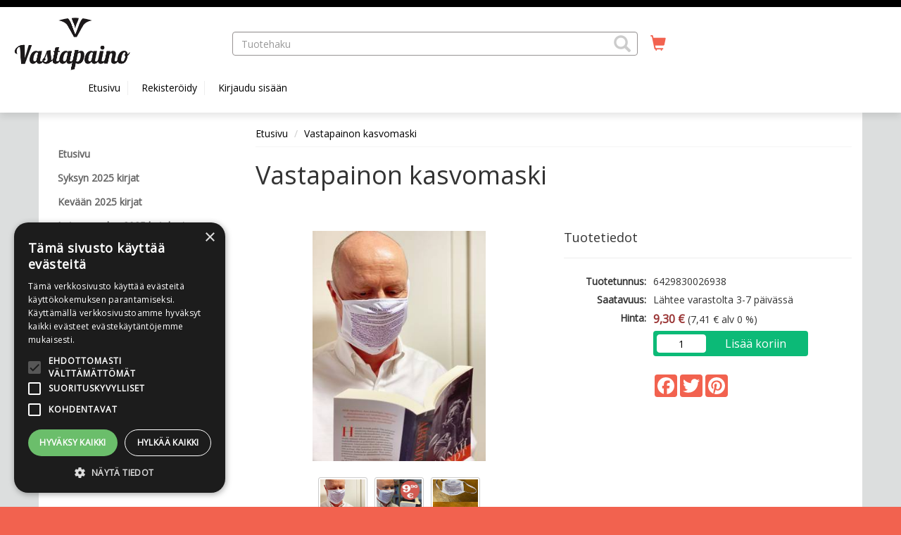

--- FILE ---
content_type: text/html; charset=UTF-8
request_url: https://vastapaino.fi/sivu/tuote/vastapainon-kasvomaski/2761597
body_size: 100597
content:
<!DOCTYPE html>
<html lang="fi">
  	<head>
    	<meta charset="utf-8">
    	<meta http-equiv="X-UA-Compatible" content="IE=edge">
    	<meta name="viewport" content="width=device-width, initial-scale=1">
    	<meta name="description" content="Tietokirjallisuuden ystäville Vastapainon oma kasvomaski, jota somistaa teksti Hannah Arendtin klassikkokirjasta Vita activa - Ihmisenä olemisen ehdot.

Vastapainon kasvomaskin materiaali on polyesteri-puuvillaa, ja kasvomaski koostuu kahdesta kerroksesta. Kasvomaski täyttää REACH-standardin, ja se on testattu sekä ennen käyttöä että kymmenen pesukerran (60 astetta) jälkeen EN13274-7 (aerosolien suodattavuus) ja ISO9237 (ilman läpäisevyys) -standardien mukaan.">
<meta property="og:description" content="Tietokirjallisuuden ystäville Vastapainon oma kasvomaski, jota somistaa teksti Hannah Arendtin klassikkokirjasta Vita activa - Ihmisenä olemisen ehdot.

Vastapainon kasvomaskin materiaali on polyesteri-puuvillaa, ja kasvomaski koostuu kahdesta kerroksesta. Kasvomaski täyttää REACH-standardin, ja se on testattu sekä ennen käyttöä että kymmenen pesukerran (60 astetta) jälkeen EN13274-7 (aerosolien suodattavuus) ja ISO9237 (ilman läpäisevyys) -standardien mukaan.">
<meta property="twitter:description" content="Tietokirjallisuuden ystäville Vastapainon oma kasvomaski, jota somistaa teksti Hannah Arendtin klassikkokirjasta Vita activa - Ihmisenä olemisen ehdot.

Vastapainon kasvomaskin materiaali on polyesteri-puuvillaa, ja kasvomaski koostuu kahdesta kerroksesta. Kasvomaski täyttää REACH-standardin, ja se on testattu sekä ennen käyttöä että kymmenen pesukerran (60 astetta) jälkeen EN13274-7 (aerosolien suodattavuus) ja ISO9237 (ilman läpäisevyys) -standardien mukaan.">
<meta property="og:type" content="product">
<meta property="og:url" content="https://vastapaino.fi/sivu/tuote/vastapainon-kasvomaski/2761597">
<meta property="og:title" content="Vastapainon kasvomaski">
<meta property="twitter:card" content="summary">
<meta property="twitter:title" content="Vastapainon kasvomaski">
<meta property="og:image" content="https://vastapaino.fi/onix/media/2725099.jpg?size=max800&amp;cl=888024&amp;ch=26f79c89d4f4b2c8f3b0ac7c07e5755a">
<meta property="twitter:image" content="https://vastapaino.fi/onix/media/2725099.jpg?size=max800&amp;cl=888024&amp;ch=26f79c89d4f4b2c8f3b0ac7c07e5755a">
<meta property="og:url" content="/sivu/tuote/vastapainon-kasvomaski/2761597">
<meta property="product:brand" content="Vastapaino">
<meta property="product:availability" content="in stock">
<meta property="product:condition" content="new">
<meta property="product:price:amount" content="9.3">
<meta property="product:price:currency" content="EUR">
<meta property="product:retailer_item_id" content="6429830026938">
<link rel="canonical" href="https://vastapaino.fi/sivu/tuote/vastapainon-kasvomaski/2761597"/>
    	<title>Vastapainon kasvomaski | Vastapaino</title>
    	<link rel="preload" href="/lib/bootstrap/fonts/glyphicons-halflings-regular.woff2" type="font/woff2" as="font" crossorigin="anonymous">
    	<link rel="preload" href="/lib/slick/fonts/slick.woff" type="font/woff" as="font" crossorigin="anonymous">
    	<link rel="stylesheet" href="/lib/bootstrap/css/bootstrap.min.css?v=1733992860">
<link rel="stylesheet" href="https://cdnjs.cloudflare.com/ajax/libs/ekko-lightbox/5.1.1/ekko-lightbox.css?v=20251121183">
<link rel="stylesheet" href="/FI/css/widget-product-shop.css?v=20251121183">
<link rel="stylesheet" href="https://fonts.googleapis.com/css?family=Open+Sans&v=20251121183">
<link rel="stylesheet" href="/lib/cssmenu/styles.css?v=1733992860">
<link rel="stylesheet" href="/lib/multiselect/bootstrap-multiselect.css?v=1733992860">
<link rel="stylesheet" href="/lib/datepicker/css/datepicker3.css?v=1733992860">
<link rel="stylesheet" href="/lib/tokeninput/css/token-input.css?v=1733992860">
<link rel="stylesheet" href="/lib/typeahead/typeahead.css?v=1733992860">
<link rel="stylesheet" href="/FI/css/style.css?v=20251121183">
<link rel="stylesheet" href="/FI/css/custom.css?v=20251121183">
<script src="https://ajax.googleapis.com/ajax/libs/jquery/2.2.4/jquery.min.js?v=20251121183"></script>
<script src="https://www.google.com/jsapi?v=20251121183"></script>
<script src="/FI/js/javascript.js?v=20251121183"></script>
<script src="https://cdnjs.cloudflare.com/ajax/libs/ekko-lightbox/5.1.1/ekko-lightbox.js?v=20251121183"></script>
<script src="/FI/js/widget-product-shop.js?v=20251121183"></script>
<script src="/lib/typeahead/typeahead.bundle.js?v=1733992860"></script>
<script src="/lib/typeahead/handlebars.js?v=1733992860"></script>
<script src="/lib/multiselect/bootstrap-multiselect.js?v=1733992860"></script>
<script src="/lib/datepicker/js/bootstrap-datepicker.js?v=1733992860"></script>
<script src="/lib/datepicker/js/locales/bootstrap-datepicker.fi.js?v=1733992860"></script>
<script src="/lib/tokeninput/js/jquery.tokeninput.js?v=1733992860"></script>
<script src="/lib/bootstrap/js/bootstrap.min.js?v=1733992860"></script>
<script src="/lib/cssmenu/script.js?v=1733992860"></script>
<script src="/lib/unveil/jquery.unveil.js?v=1733992860"></script>
        <!-- HTML5 shim and Respond.js for IE8 support of HTML5 elements and media queries -->
        <!-- WARNING: Respond.js doesn't work if you view the page via file:// -->
        <!--[if lt IE 9]>
          <script src="/lib/html5shiv/html5shiv.min.js"></script>
          <script src="/lib/respond/respond.min.js"></script>
        <![endif]-->

        
                    <!-- Global Site Tag (gtag.js) - Google Analytics -->
            <script async src="https://www.googletagmanager.com/gtag/js?id=UA-176137312-1"></script>
            <script>
            window.dataLayer = window.dataLayer || [];
            function gtag(){dataLayer.push(arguments)};
            gtag('js', new Date());            
            gtag('config', 'UA-176137312-1');
            </script>
            
            
                    <!-- Facebook Pixel Code -->
            <script>
                !function(f,b,e,v,n,t,s)
                {if(f.fbq)return;n=f.fbq=function(){n.callMethod?n.callMethod.apply(n,arguments):n.queue.push(arguments)};
                if(!f._fbq)f._fbq=n;n.push=n;n.loaded=!0;n.version='2.0';
                n.queue=[];t=b.createElement(e);t.async=!0;
                t.src=v;s=b.getElementsByTagName(e)[0];
                s.parentNode.insertBefore(t,s)}(window,document,'script','https://connect.facebook.net/en_US/fbevents.js');
                fbq('init', '2635907786723108'); 
                fbq('track', 'PageView');
            </script>
            <noscript>
              	<img height="1" width="1" src="https://www.facebook.com/tr?id=2635907786723108&ev=PageView&noscript=1">
            </noscript>
            <!-- End Facebook Pixel Code -->    
                
    
            
    	    		<script type="text/javascript" charset="UTF-8" src="//cdn.cookie-script.com/s/db341b86d2e33861cdf120174b53931c.js"></script>    	  	</head>
  
	<body>
        	<a href="#main-content" class="skip-link skip-link-main-content">Hyppää pääsisältöön</a>
    	<header class="top-navi-bar" id="top-navi-bar">
			        	<div class="top-navi-bar-border">
            				</div>
    
      		<table class="hidden-xs" style="width: 100%; margin: 10px;">
      			<tr>
				  	      					<td style="width: 25%; padding-right: 15px;">
					      					<div class="header-logo">
                          		                          		          
                          		<a href="/"><img 
                          			alt="Vastapaino" src="/media/i/2362/original?modified=2019-10-22+07%3A14%3A07" border="0"></a>
                  			  						</div>
      				</td>
					  								<td style="width: 45%; text-align: center;" role="presentation">
												<search>
      					<form aria-labelledby="product-search-label" 
      					action="/sivu/tuotehaku/" 
      					method="GET" class="header-product-search" style="height: 34px;">
                            <input type="hidden" name="action" value="search">
							<span id="product-search-label" class="hidden">Tuotehaku</span>
                            <span style="width: 100%; display: inline-block; text-align: left; position: relative;">
                            	<input class="form-control typeahead-header" style="border-radius: 4px;" 
                            	placeholder="Tuotehaku" 
                            	name="search" type="text" value="" aria-labelledby="product-search-label">
								<span class="glyphicon glyphicon-search" tabindex="0" aria-label="Hae tuotteita" role="button"
                            	style="z-index: 999; position: absolute; top: 5px; right: 10px; font-size: 24px; color: #ccc; cursor: pointer;" 
                            	onClick="document.getElementsByClassName('header-product-search')[0].submit();"></span>
                            </span>
                            <input type="submit" style="display: none;" aria-labelledby="product-search-label">
                        </form>
						</search>
      				</td>
											<td style="width: 5%; padding: 5px 10px;">
					      					<a href="/ostoskori/" aria-label="Ostoskorissa tuotteita 0 kappaletta" title="Ostoskori"
      					style="font-size: 22px; height: 33px; padding: 2px 8px; border: 0px; border-radius: 4px; 
      					color: #f2624f;">
      						<span class="glyphicon glyphicon-shopping-cart shopping-cart-header-icon" 
      						id="shopping-cart-header-icon" data-url="/ostoskori/?action=get-count" 
      						style="position: relative; display: inline-block;"></span><span class="hidden">Ostoskori</span>
                        </a>
                    </td>
					      					<td style="width: 25%; padding-right: 10px;">
					      					<div class="pull-right">
                                                                                        
                                          					          				</div>
         			</td>
     			</tr>
      
          		<tr class="header-scroll-hide">
          			<td colspan="4">
          				<div class="container">
          					<button type="button" class="mobile-menu btn-accessible hidden-xs hidden-md hidden-lg" 
          					style="margin-right: 20px; font-size: 20px; height: 33px; padding: 2px 8px; border: 0px; border-radius: 4px;"
          					><span class="glyphicon glyphicon-align-justify"
          					></span><span class="hidden">Valikko</span></button>        
          					<ul>
          					      
            					                                                						<li class="header-link" ><a href="/">Etusivu</a></li>
            					                				                                
                                									
                                	<li class="header-link" ><a href="/rekisteroidy/"
                                	>Rekisteröidy</a></li>
                                	<li class="header-link"><a href="/kirjaudu/"
                                	>Kirjaudu sisään</a></li>
								
                                                  		                  	</div>
				</td>
			</tr>
      	</table>
		</header>
    
    <div class="visible-xs" style="width: 100%; background-color: #FFF; margin: 0px 0px 0px 0px; padding: 5px 5px 15px 5px; border-bottom: 0px solid #ccc;">    
		                  	          
          	    	
    	<header class="header-logo">
		<a href="/"><img alt="Vastapaino" 
                src="/media/i/2362/original?modified=2019-10-22+07%3A14%3A07" border="0"></a>
          			</header>
    </div>
        
    <div class="visible-xs" style="width: 100%; background-color: #FFF; margin: 0px; padding: 0px; border-bottom: 0px solid #ccc;">
      	<table style="width: 100%">
      		<tr>
      			<td style="width: 25%; text-align: center;">
      				<button class="mobile-menu glyphicon glyphicon-align-justify mobile-icons-accessible" aria-label="Valikko"></button>
      			</td>
      			<td style="width: 25%; text-align: center;">
      				<search><button class="glyphicon glyphicon-search mobile-icons-accessible" id="header-product-search-icon" aria-label="Tuotehaku"></button></search>
      			</td>
      			<td style="width: 25%; text-align: center;">
      				<a href="/ostoskori/" aria-label="Ostoskorissa tuotteita 0 kappaletta">
						<button class="glyphicon glyphicon-shopping-cart mobile-icons-accessible" aria-label="Siirry ostoskoriin"
						data-url="/ostoskori/?action=get-count" style="position: relative; display: inline-block;">
						                    	</button>
					</a>
                </td>
      			<td style="width: 25%; text-align: center;">      
                    <div style="position: relative; display: inline-block;">
                    	                            <button class="glyphicon glyphicon-user btn-user-menu mobile-icons-accessible" aria-expanded="false" aria-label="Omat tiedot"></button>      
                            <div class="user-menu" tabindex="-1" role="menu">
                                                                	<a class="header-link" href="/rekisteroidy/">Rekisteröidy</a>
                                	<a class="header-link" href="/kirjaudu/">Kirjaudu sisään</a>
                                                            </div>
                    		
                	</div>
  				</td>
  			</tr>
		</table>
	</div>

    <div id="header-product-search-mobile" style="padding: 5px; background-color: #FFF; display: none;">
      	<form aria-labelledby="product-search-label"
      		action="/sivu/tuotehaku/" method="GET" class="header-product-search" style="height: 34px;">
        	<input type="hidden" name="action" value="search" aria-labelledby="product-search-label">
        	<span style="width: 100%; display: inline-block; text-align: left; position: relative;">
        		<span class="glyphicon glyphicon-search" 
        		style="z-index: 999; position: absolute; top: 7px; right: 10px; font-size: 18px; color: #ccc; cursor: pointer;" 
        		onClick="document.getElementsByClassName('header-product-search')[0].submit();"></span>
        		<input class="form-control typeahead-header" id="accessible-product-search"
        		style="border-radius: 4px;" placeholder="Tuotehaku" name="search" type="text" value="" 
        		aria-labelledby="product-search-label">
        	</span>
        	<input type="submit" style="display: none;" aria-labelledby="product-search-label">
      	</form>
	</div>
  	<div style="background-color: #dcdede;">
  		<div style="height: 145px;" class="hidden-xs"></div>
        <div style="
        ">
  			<div style="min-height: 12px;" id="header-wide-banner-div"></div> 
        	<a title="Pysäytä" class="glyphicon glyphicon-pause carousel-play-button" style="display:none;" id="carousel-play-banner"></a>
  			<div style="width: 100%; margin: 0px 0px 0px 0px; padding: 0px;">
    
  
            <div class="container container-main">
                <div class="row">
                    <div class="col-md-3"><nav id="mobile-menu-slider">
	<div class="pull-right hidden-md hidden-lg">
  		<span id="mobile-menu-close" class="glyphicon glyphicon-remove" style="padding: 6px; font-size: 18px; color: #999; cursor: pointer;"></span>
	</div>
  	<div class="cssmenu" style="margin-top: 30px;">
      	<ul>
                      	
           	                             	              	<li>
               		<a  
               		                    	href="/sivu/etusivu/"
                   	><span>Etusivu</span></a>
            	</li>
                                                                 	              	<li>
               		<a  
               		                    	href="/sivu/syksy-2025-kirjat/"
                   	><span>Syksyn 2025 kirjat</span></a>
            	</li>
                                                 	              	<li>
               		<a  
               		                    	href="/sivu/kevat-2025-kirjat/"
                   	><span>Kevään 2025 kirjat</span></a>
            	</li>
                                                 	              	<li>
               		<a  
               		                                             
                    	href="https://vastapaino.fi/media/f/9078"                           
                                                	target="_blank"
                    	                	><span>Lataa vuoden 2025 katalogi</span></a>
            	</li>
                                                                                                 	               		<li class="has-sub ">
                   		<a                    		                     		href="/sivu/kirjat/" 
                 		><span>Kirjat aiheittain</span></a>
                  	<ul>
                    	                        	                         	<li>
                             	<a  
                             	                               		href="/sivu/kirjat-suosituimmat-tietokirjat/"
                           		><span>Suosituimmat tietokirjat</span></a>
                      		</li>
                    	                        	                         	<li>
                             	<a  
                             	                               		href="/sivu/filosofia/"
                           		><span>Filosofia</span></a>
                      		</li>
                    	                        	                         	<li>
                             	<a  
                             	                               		href="/sivu/historia/"
                           		><span>Historia</span></a>
                      		</li>
                    	                        	                         	<li>
                             	<a  
                             	                               		href="/sivu/kasvatus/"
                           		><span>Kasvatus</span></a>
                      		</li>
                    	                        	                         	<li>
                             	<a  
                             	                               		href="/sivu/klassikko/"
                           		><span>Klassikot</span></a>
                      		</li>
                    	                        	                         	<li>
                             	<a  
                             	                               		href="/sivu/kulttuurintutkimus/"
                           		><span>Kulttuurintutkimus</span></a>
                      		</li>
                    	                        	                         	<li>
                             	<a  
                             	                               		href="/sivu/media/"
                           		><span>Media &amp; journalismi</span></a>
                      		</li>
                    	                        	                         	<li>
                             	<a  
                             	                               		href="/sivu/politiikka/"
                           		><span>Politiikka</span></a>
                      		</li>
                    	                        	                         	<li>
                             	<a  
                             	                               		href="/sivu/sosiaalipolitiikka/"
                           		><span>Sosiaalipolitiikka</span></a>
                      		</li>
                    	                        	                         	<li>
                             	<a  
                             	                               		href="/sivu/sosiaalipsykologia/"
                           		><span>Sosiaalipsykologia</span></a>
                      		</li>
                    	                        	                         	<li>
                             	<a  
                             	                               		href="/sivu/sosiaalityo/"
                           		><span>Sosiaalityö</span></a>
                      		</li>
                    	                        	                         	<li>
                             	<a  
                             	                               		href="/sivu/sosiologia/"
                           		><span>Sosiologia</span></a>
                      		</li>
                    	                        	                         	<li>
                             	<a  
                             	                               		href="/sivu/sukupuolentutkimus/"
                           		><span>Sukupuolentutkimus</span></a>
                      		</li>
                    	                        	                         	<li>
                             	<a  
                             	                               		href="/sivu/talous/"
                           		><span>Talous</span></a>
                      		</li>
                    	                        	                         	<li>
                             	<a  
                             	                               		href="/sivu/tutkimusmenetelmat/"
                           		><span>Tutkimusmenetelmät</span></a>
                      		</li>
                    	                        	                         	<li>
                             	<a  
                             	                               		href="/sivu/uskonto/"
                           		><span>Uskonto</span></a>
                      		</li>
                    	                        	                         	<li>
                             	<a  
                             	                               		href="/sivu/yhteiskunta/"
                           		><span>Yhteiskunta</span></a>
                      		</li>
                    	                        	                         	<li>
                             	<a  
                             	                               		href="/sivu/ymparisto/"
                           		><span>Ympäristö</span></a>
                      		</li>
                    	                        	                         	<li>
                             	<a  
                             	                               		href="/sivu/tietokirjat/"
                           		><span>Tietokirjat</span></a>
                      		</li>
                    	          			</ul>
           		</li>           
     		                                     	              	<li>
               		<a  
               		                    	href="/sivu/pokkarit/"
                   	><span>Pokkarit</span></a>
            	</li>
                                                 	              	<li>
               		<a  
               		                    	href="/sivu/e-kirjat/"
                   	><span>E-kirjat</span></a>
            	</li>
                                                 	              	<li>
               		<a  
               		                    	href="/sivu/aanikirjat/"
                   	><span>Äänikirjat</span></a>
            	</li>
                                                                 	              	<li>
               		<a  
               		                    	href="/sivu/oheistuotteet/"
                   	><span>Oheistuotteet</span></a>
            	</li>
                                                 	              	<li>
               		<a  
               		                    	href="/sivu/lahjakortti/"
                   	><span>Lahjakortti</span></a>
            	</li>
                                                                                                                                                                 	              	<li>
               		<a  
               		                    	href="/sivu/vertaisarviointi/"
                   	><span>Tiedekirjat ja vertaisarviointi</span></a>
            	</li>
                                                 	              	<li>
               		<a  
               		                    	href="/sivu/avoimettiedekirjat/"
                   	><span>Avoimet tiedekirjat</span></a>
            	</li>
                                                 	              	<li>
               		<a  
               		                    	href="/sivu/tarjoa-kasikirjoitusta-/"
                   	><span>Tarjoa käsikirjoitusta!</span></a>
            	</li>
                                                 	              	<li>
               		<a  
               		                    	href="/sivu/uutiskirje/"
                   	><span>Tilaa uutiskirje</span></a>
            	</li>
                                                                                                 	              	<li>
               		<a  
               		                                             
                    	href="https://www.epressi.com/uutishuoneet/vastapaino.html"                           
                                                	target="_blank"
                    	                	><span>Tiedotteet</span></a>
            	</li>
                                                 	              	<li>
               		<a  
               		                    	href="/sivu/vastapaino/"
                   	><span>Vastapaino</span></a>
            	</li>
                                                 	              	<li>
               		<a  
               		                    	href="/sivu/yhteystiedot-/"
                   	><span>Yhteystiedot</span></a>
            	</li>
                                    		</ul>
	</div> 
</nav></div>
                    <div class="col-md-9" role="main">    <ol class="breadcrumb" style="margin-bottom: 0px; padding: 8px 0px; border-radius: 0px; background-color: transparent; border-bottom: 1px solid #f5f5f5;">
                    <li><a href="/">Etusivu</a></li>
                    <li><a href="/sivu/tuote/vastapainon-kasvomaski/2761597">Vastapainon kasvomaski</a></li>
            </ol>
    <script type="application/ld+json">
        {"@context":"https:\/\/schema.org","@type":"BreadcrumbList","itemListElement":[{"@type":"ListItem","position":1,"item":{"@id":"\/","name":"Etusivu"}},{"@type":"ListItem","position":2,"item":{"@id":"\/sivu\/tuote\/vastapainon-kasvomaski\/2761597","name":"Vastapainon kasvomaski"}}]}    </script>
					<a id="main-content"></a><script type="application/ld+json">
    {"@context":"https:\/\/schema.org","@type":"WebPage","name":"Tuote"}</script>
	<div class="row">
                	         	<div class="col-sm-12" style="margin-bottom: 15px;"><script type="application/ld+json">
{
    "@context": "https:\/\/schema.org",
    "@type": "Product",
    "image": "https:\/\/vastapaino.fi\/onix\/media\/2725099.jpg?size=max400&cl=888024&ch=26f79c89d4f4b2c8f3b0ac7c07e5755a",
    "name": "Vastapainon kasvomaski",
    "brand": "Vastapaino",
    "gtin13": "6429830026938",
    "productID": "6429830026938",
    "sku": "6429830026938",
    "description": "Tietokirjallisuuden yst\u00e4ville Vastapainon oma kasvomaski, jota somistaa teksti Hannah Arendtin klassikkokirjasta Vita activa - Ihmisen\u00e4 olemisen ehdot.\r\n\r\nVastapainon kasvomaskin materiaali on polyesteri-puuvillaa, ja kasvomaski koostuu kahdesta kerroksesta. Kasvomaski t\u00e4ytt\u00e4\u00e4 REACH-standardin, ja se on testattu sek\u00e4 ennen k\u00e4ytt\u00f6\u00e4 ett\u00e4 kymmenen pesukerran (60 astetta) j\u00e4lkeen EN13274-7 (aerosolien suodattavuus) ja ISO9237 (ilman l\u00e4p\u00e4isevyys) -standardien mukaan.",
    "url": "https:\/\/vastapaino.fi\/sivu\/tuote\/vastapainon-kasvomaski\/2761597",
    "offers": {
        "@type": "Offer",
        "availability": "BackOrder",
        "price": 9.3,
        "priceCurrency": "EUR",
        "priceValidUntil": "2025-11-21",
        "url": "https:\/\/vastapaino.fi\/sivu\/tuote\/vastapainon-kasvomaski\/2761597"
    }
}</script>

<div class="row">
    <div class="col-xs-12">
        <h1 style="margin-bottom: 0px;">Vastapainon kasvomaski</h1>
        <span class="title-subrow"></span>
    </div>
</div>

<div class="row">
    <div class="col-sm-6">
        
<!-- Main image (clickable for modal) -->
<div class="img-square" style="margin-top: 40px;">
    <div class="img-square-content" id="cover_2761597">
        <a href="https://vastapaino.fi/onix/media/2725099.jpg?size=max800&cl=888024&ch=26f79c89d4f4b2c8f3b0ac7c07e5755a" 
           data-toggle="lightbox" 
           data-gallery="product-gallery" 
           id="main-image-link">
            <img 
                id="main-product-image"
                alt="Vastapainon kasvomaski" 
                src="https://vastapaino.fi/onix/media/2725099.jpg?size=max400&cl=888024&ch=26f79c89d4f4b2c8f3b0ac7c07e5755a" 
                style="max-width:100%; max-height:100%;" 
                class="img-fluid">
        </a>
    </div>
</div>

<!-- Thumbnails (including main image) -->
    <br>
    <div class="row">
        <div class="col-xs-12 text-center">
                            <a href="javascript:void(0);" 
                   onclick="changeMainImage(this)" 
                   data-large-src="https://vastapaino.fi/onix/media/2725099.jpg?size=max800&cl=888024&ch=26f79c89d4f4b2c8f3b0ac7c07e5755a" 
                   data-small-src="https://vastapaino.fi/onix/media/2725099.jpg?size=max400&cl=888024&ch=26f79c89d4f4b2c8f3b0ac7c07e5755a">
                    <img src="https://vastapaino.fi/onix/media/2725099.jpg?size=rect200&cl=888024&ch=26f79c89d4f4b2c8f3b0ac7c07e5755a" class="thumbnail" alt="Vastapainon kasvomaski">
                </a>
                            <a href="javascript:void(0);" 
                   onclick="changeMainImage(this)" 
                   data-large-src="https://vastapaino.fi/onix/media/2726601.jpg?size=max800&cl=888024&ch=43a5650e5c7fef1bffaa3d0546360557" 
                   data-small-src="https://vastapaino.fi/onix/media/2726601.jpg?size=max400&cl=888024&ch=43a5650e5c7fef1bffaa3d0546360557">
                    <img src="https://vastapaino.fi/onix/media/2726601.jpg?size=rect200&cl=888024&ch=43a5650e5c7fef1bffaa3d0546360557" class="thumbnail" alt="Vastapainon kasvomaski">
                </a>
                            <a href="javascript:void(0);" 
                   onclick="changeMainImage(this)" 
                   data-large-src="https://vastapaino.fi/onix/media/2726605.jpg?size=max800&cl=888024&ch=2f38e7d5a72545e0dd6b30154ca3ee7c" 
                   data-small-src="https://vastapaino.fi/onix/media/2726605.jpg?size=max400&cl=888024&ch=2f38e7d5a72545e0dd6b30154ca3ee7c">
                    <img src="https://vastapaino.fi/onix/media/2726605.jpg?size=rect200&cl=888024&ch=2f38e7d5a72545e0dd6b30154ca3ee7c" class="thumbnail" alt="Vastapainon kasvomaski">
                </a>
                    </div>
    </div>

<!-- Hidden anchors for lightbox navigation (include all images) -->
    <a href="https://vastapaino.fi/onix/media/2725099.jpg?size=max800&cl=888024&ch=26f79c89d4f4b2c8f3b0ac7c07e5755a" 
       data-toggle="lightbox" 
       data-gallery="product-gallery" 
       style="display:none;"></a>
    <a href="https://vastapaino.fi/onix/media/2726601.jpg?size=max800&cl=888024&ch=43a5650e5c7fef1bffaa3d0546360557" 
       data-toggle="lightbox" 
       data-gallery="product-gallery" 
       style="display:none;"></a>
    <a href="https://vastapaino.fi/onix/media/2726605.jpg?size=max800&cl=888024&ch=2f38e7d5a72545e0dd6b30154ca3ee7c" 
       data-toggle="lightbox" 
       data-gallery="product-gallery" 
       style="display:none;"></a>

                 

            </div>

    <div class="col-sm-6">
        <div class="page-header subheader">
            <h2 style="font-size:18px;">Tuotetiedot</h2>
        </div>

        <table class="product-info">
            <tbody>
                
                                                 
    <tr>
        <td class="title">Tuotetunnus:</td>
                    <td>6429830026938</td>
            </tr>
                                                                
                                
                                                 
    <tr>
        <td class="title">Saatavuus:</td>
                    <td>Lähtee varastolta 3-7 päivässä</td>
            </tr>

                                 
    <tr>
        <td class="title">Hinta:</td>
                    <td><span class="product-price">9,30 &euro;</span> (7,41 &euro; alv 0 %)</td>
            </tr>

                                     
    <tr>
        <td class="title"></td>
                    <td><div class="cart-div">
			<div class="order-product" data-product-code="6429830026938">
			<table style="width: 100%">
														
					<tr>
						<td style="width: 33%;">
							<span class="hidden" id="product-qty-label-6429830026938">Lukumäärä</span>
							<input type="text" class="order-product-qty" name="qty" value="1" aria-labelledby="product-qty-label-6429830026938">
						</td><td style="width: 67%;">
							<button type="button" class="order-product-btn" 
								data-shoppingcart-url="/ostoskori/"
								                        
    data-analytics-name="Vastapainon kasvomaski"
    data-analytics-id="6429830026938"
    data-analytics-price="9.3"
    data-analytics-category="Oheistuotteet"
    data-analytics-brand=""
    data-analytics-variant="Tavara"
    data-analytics-affiliation="Vastapaino"
							>Lisää koriin</button>
						</td>
					</tr>
							</table>
		</div>		
	</div>
</td>
            </tr>
                
                <tr>
                    <td></td>
                    <td><br>
                                                    <!-- AddToAny BEGIN -->
                            <div class="a2a_kit a2a_kit_size_32 a2a_default_style">
                                <a class="a2a_button_facebook"></a>
                                <a class="a2a_button_twitter"></a>
                                <a class="a2a_button_pinterest"></a>
                            </div>
                            <script type="text/javascript">
                                var a2a_config = a2a_config || {};
                                a2a_config.icon_color = "#f2624f";
                            </script>
                            <script async src="https://static.addtoany.com/menu/page.js"></script>
                            <!-- AddToAny END -->
                                            </td>
                </tr>
            </tbody>
        </table>
    </div>
</div>

<div class="row">
    <div class="col-sm-6">

        <ul class="nav nav-tabs" role="tablist" style="margin-top: 30px;">
            <li role="presentation" class="active"><a style="max-width:100px;" href="#product_info" aria-controls="product_info" role="tab" data-toggle="tab">Lisätiedot</a></li>

            
            
        </ul>
                <div class="tab-content">

            <div role="tabpanel" class="tab-pane active" id="product_info" style="margin: 15px 0px;">
                <table class="product-info">
                    <tbody>
                        
                                                                        
                        
                        
                                                                                                                                                                                                 
    <tr>
        <td class="title">Tuoteryhmät:</td>
                    <td><a href="/sivu/oheistuotteet/">Oheistuotteet</a><br></td>
            </tr>

                                                                        
                                                                        
                                                                        
                         
    <tr>
        <td class="title">Mitat:</td>
                    <td>184x157x12, 14g</td>
            </tr>
                                                     
    <tr>
        <td class="title">Suositushinta:</td>
                    <td>9.3€</td>
            </tr>
                                                                             
    <tr>
        <td class="title">GTIN:</td>
                    <td>6429830026938</td>
            </tr>
                                                
                                                
                                                                        

                                                                            
                                                    
                    </tbody>
                </table>
            </div>
                        
            
                                </div>

                
                    </div>

    <div class="col-sm-6">
        
        <ul class="nav nav-tabs" role="tablist" style="margin-top: 30px;">
            <li role="presentation" class="active"><a href="#description" aria-controls="description" role="tab" data-toggle="tab">Esittelyteksti</a></li>
                    </ul>
        
        <div class="tab-content">
            <div role="tabpanel" class="tab-pane active" id="description" style="margin: 15px 0px;">
                <div class="row">
                    <div class="col-xs-12">
                        <span lang="fi">Tietokirjallisuuden ystäville Vastapainon oma kasvomaski, jota somistaa teksti Hannah Arendtin klassikkokirjasta Vita activa - Ihmisenä olemisen ehdot.<br><br>Vastapainon kasvomaskin materiaali on polyesteri-puuvillaa, ja kasvomaski koostuu kahdesta kerroksesta. Kasvomaski täyttää REACH-standardin, ja se on testattu sekä ennen käyttöä että kymmenen pesukerran (60 astetta) jälkeen EN13274-7 (aerosolien suodattavuus) ja ISO9237 (ilman läpäisevyys) -standardien mukaan.</span>                        <br><br>
                                            </div>
                </div>
            </div>

                    </div>    
    </div>
    <br>
</div>

<!-- Modal  -->
<div class="modal fade" id="modal_product" tabindex="-1" role="dialog" aria-labelledby="myModalLabel">
    <div class="modal-dialog modal-md" role="document">
        <div class="modal-content">
        </div>
    </div>
</div>


        <script>
        gtag('event', 'view_item', {"items":[{"item_id":"6429830026938","item_name":"Vastapainon kasvomaski","price":9.3,"currency":"EUR","quantity":1,"item_category":"Oheistuotteet","item_list_name":"","item_variant":"Tavara","affiliation":"Vastapaino"}],"currency":"EUR","value":9.3});
    </script>  


     
    <script>
        fbq('track', 'ViewContent', {
            content_type: 'product',
            currency: 'EUR',
            content_name: 'Vastapainon kasvomaski',
            content_ids : ['6429830026938'],
            value: 9.3        });
    </script>
<h1>Katso myös näitä tuotteita</h1>
<style>
    .loading-div {
        animation-name: loading-div-keyframes;
        animation-duration: 0.7s;
        animation-delay: 0;
        animation-iteration-count: infinite;
        animation-timing-function: ease-in-out;
        animation-direction: alternate;
        width: 100%;
        margin-bottom: 20px;
        margin-top: 20px;
        border-radius: 5px;
    }

    @keyframes loading-div-keyframes {
        from {
            background-color: #f4f4f4;
        }

        100% {
            background-color: #d5d5d5;
        }
    }
</style>

<script>
    $(document).ready(function() {
        var observer = new IntersectionObserver(function(entries) {
            if (entries[0].isIntersecting === true) {
                getDivContent();
            }
        }, {
            threshold: [0]
        });

        observer.observe(document.querySelector("#loading-div-3"));

        function getDivContent() {
            var element = $('#loading-div-3');

            $.get(window.location.pathname + '?ajax-widget=3&action=get-product-suggestions&id=2761597', function(data) {
                element.replaceWith(data);
                $(".lazyload").unveil();
            });
        }
    });
</script>

<div id="loading-div-3" class="loading-div" style="height: 300px"></div></div>
    		</div>
      						</div>
      					</div>
      				</div>
      				<div class="container-bottom-margin"></div>
    			</div>
    		</div>
    	</div>
    	
    	<footer class="footer-div">
    		<div class="container">
      			<div class="row" style="margin-bottom: 150px;">
                            			<div class="col-sm-12" style="padding-top: 50px;">  
        				<div class="col-sm-4" style="color: #fff; padding-bottom: 10px;">
<h2 class="page-header" style="font-size: 16px; font-weight: bold; margin-top: 0px; margin-bottom: 10px; border-bottom: 1px solid #ccc;">Yhteystiedot</h2>
Vastapaino<br />
Yliopistonkatu 60 A<br />
33100 Tampere<br />
</div>

<div class="col-sm-4" style="color: #fff; padding-bottom: 10px;">
<h2 class="page-header" style="font-size: 16px; font-weight: bold; margin-top: 0px; margin-bottom: 10px; border-bottom: 1px solid #ccc;">Asiakaspalvelu</h2>
Puh. +358 50 527 1000<br />
Sähköposti: <a href="mailto:vastapaino@vastapaino.fi" style="color: #fff;">vastapaino@vastapaino.fi</a><br />
</div>

<div class="col-sm-4" style="color: #fff; padding-bottom: 10px;">
<h2 class="page-header" style="font-size: 16px; font-weight: bold; margin-top: 0px; margin-bottom: 10px; border-bottom: 1px solid #ccc;">Lisätietoa</h2>

<ul style="list-style: none; padding-left: 0;">
    <li style="margin-bottom: 8px;"><a href="http://vastapaino.fi/sivu/toimitusehdot/" style="color:#ffffff">Toimitusehdot</a></li>
    <li style="margin-bottom: 8px;"><a href="http://vastapaino.fi/sivu/ohjeet/" style="color:#ffffff">Käyttöohjeet</a></li>
    <li style="margin-bottom: 8px;"><a href="http://vastapaino.fi/sivu/tietosuojaseloste/" style="color:#ffffff">Tietosuojaseloste</a></li>
    <li style="margin-bottom: 8px;"><a href="/sivu/saavutettavuusseloste/" style="color:#ffffff">Saavutettavuusseloste</a></li>
</ul>

Seuraa meitä:<br />
<a href="https://www.facebook.com/vastapaino" target="_blank"><img alt="Facebook" src="[data-uri]" style="width: 52px; height: 52px;" /></a> <a href="https://instagram.com/kustannusoy_vastapaino" target="_blank"><img alt="Instagram" src="[data-uri]" style="width: 52px; height: 52px;" /> </a><a href="https://twitter.com/OVastapaino" target="_blank"><img alt="X" src="[data-uri]" style="width: 52px; height: 52px;" /></a>
</div>        			</div>
        		</div>
    		</div>
                    </footer>
    </body>
</html>

--- FILE ---
content_type: text/css;charset=UTF-8
request_url: https://vastapaino.fi/FI/css/widget-product-shop.css?v=20251121183
body_size: 1899
content:
.embed-container {
    position: relative;
    padding-bottom: 56.25%;
    height: 0;
    overflow: hidden;
    max-width: 100%;
    height: auto;
}

.embed-container iframe,
.embed-container object,
.embed-container embed {
    position: absolute;
    top: 0;
    left: 0;
    width: 100%;
    height: 100%;
}

.product-info {
    width: 100%;
}

.product-info>tbody>tr>td {
    padding: 3px 5px;
    vertical-align: top;
}

.product-info>tbody>tr>td>a {
  font-size: 15px;
}

.product-info .title {
    font-weight: bold;
    text-align: right;
    width: 30%;
}

.img-square {
    position: relative;
    width: 80%;
    margin-left: 10%;
    margin-right: 10%;
}

.img-square:after {
    content: "";
    display: block;
    padding-bottom: 100%;
}

.img-square-content {
    position: absolute;
    width: 100%;
    height: 100%;
    text-align: center;
}

.title-subrow {
    font-size: 20px;
    font-style: italic;
    color: #7C7474;
    display: inline-block;
    margin-top: 0.5rem;
}

.product-price-table>tbody>tr>td {
    text-align: center;
    padding: 3px;
}

.ekko-lightbox-nav-overlay a {
    text-shadow: 2px 2px 15px rgba(0, 0, 0, 0.6);
}

.thumbnail {
    width: 70px;
    border-radius: 3px;
    border: 1px solid #ccc;
    display: inline-block;
    margin: 3px;
    padding: 2px;
}

.work-relation-icon {
    position: absolute;
    top: 0px;
    left: -10px;
    padding: 0px;
    width: 30px;
    height: 30px;
    border-radius: 60px 60px 60px 60px;
    text-align: center;
    vertical-align: middle;
    line-height: 30px;
    display: inline-block;
    font-weight: bold;
    color: #FFF;
    font-size: 14px;
    background-color: #346;
    box-shadow: 4px 4px 5px 0px rgba(0, 0, 0, 0.2);
}

.work-relation-table>tbody>tr>td {
    padding: 3px 5px;
}

--- FILE ---
content_type: text/css
request_url: https://vastapaino.fi/lib/cssmenu/styles.css?v=1733992860
body_size: 3459
content:
.cssmenu,
.cssmenu ul,
.cssmenu ul li,
.cssmenu ul li a {
  margin: 0;
  padding: 0;
  border: 0;
  list-style: none;
  line-height: 1;
  display: block;
  position: relative;
  -webkit-box-sizing: border-box;
  -moz-box-sizing: border-box;
  box-sizing: border-box;
}
.cssmenu {
  width: 100%;
  color: #ffffff;
  margin-top: 30px;
}
.cssmenu ul ul {
  display: none;
}
.align-right {
  float: right;
}
.cssmenu > ul > li > a {
  padding: 10px 10px;
  border-left: 2px solid #FFF;
  border-right: 0px solid #1682ba;
  border-top: 0px solid #EEE;
  cursor: pointer;
  z-index: 2;
  font-size: 14px;
  font-weight: bold;
  text-decoration: none;
  color: #666;
}
.cssmenu > ul > li > a:hover {
  color: #333;
  background: #EEE !important;
  border-left: 2px solid #EEE !important;
}

.cssmenu > ul > li.active > a,
.cssmenu > ul > li.open > a {
}

.cssmenu > ul > li.open > a {
  border-left: 2px solid transparent;
}
.cssmenu > ul > li:last-child > a,
.cssmenu > ul > li.last > a {
}
.holder {
  position: absolute;
  width: 45px;
  height: 35px;
  z-index: 50;
  color: #999;
  position: absolute;
  cursor: pointer;
  top: 0;
  right: 0;
}
.holder:hover {
  background-color: #EEE;
  color: #FFF;
}
.holder::after,
.holder::before {
  display: block;
  position: absolute;
  content: "";
  width: 6px;
  height: 6px;
  right: 20px;
  z-index: 10;
  -webkit-transform: rotate(-135deg);
  -moz-transform: rotate(-135deg);
  -ms-transform: rotate(-135deg);
  -o-transform: rotate(-135deg);
  transform: rotate(-135deg);
}
.holder::after {
  //top: 12px;
  //border-top: 2px solid #ffffff;
  //border-left: 2px solid #ffffff;
}
.cssmenu > ul > li > a:hover > span::after, 
.cssmenu > ul > li.active > a > span::after,
.cssmenu > ul > li.open > a > span::after {
	border-color: #eeeeee;
  //background-color: #FFF;
}
.holder::before {
  top: 11px;
  border-top: 2px solid;
  border-left: 2px solid;
  border-top-color: inherit;
  border-left-color: inherit;
}
.cssmenu ul ul li a {
  cursor: pointer;
  border-bottom: 0px solid #32373e;
  border-left: 2px solid transparent;
  border-right: 0px solid #32373e;
  padding: 8px 20px;
  z-index: 1;
  text-decoration: none;
  font-size: 13px;
  color: #666;
}

.cssmenu ul ul li:hover > a,
.cssmenu ul ul li.open > a,
.cssmenu ul ul li.active > a {
  background-color: #EEE !important;
  border-left: 2px solid #EEE;
  color: #333;
}
.cssmenu ul ul li:first-child > a {
  box-shadow: none;
}
.cssmenu ul ul ul li:first-child > a {
  //box-shadow: inset 0 1px 0 rgba(255, 255, 255, 0.1);
}
.cssmenu ul ul ul li a {
  padding-left: 30px;
}
.cssmenu > ul > li > ul > li:last-child > a,
.cssmenu > ul > li > ul > li.last > a {
  border-bottom: 0;
}
.cssmenu > ul > li > ul > li.open:last-child > a,
.cssmenu > ul > li > ul > li.last.open > a {
  border-bottom: 1px solid #32373e;
}
.cssmenu > ul > li > ul > li.open:last-child > ul > li:last-child > a {
  border-bottom: 0;
}
.cssmenu ul ul li.has-sub > a::after {
  display: block;
  position: absolute;
  content: "";
  width: 5px;
  height: 5px;
  right: 20px;
  z-index: 10;
  top: 11.5px;
  border-top: 2px solid #eeeeee;
  border-left: 2px solid #eeeeee;
  -webkit-transform: rotate(-135deg);
  -moz-transform: rotate(-135deg);
  -ms-transform: rotate(-135deg);
  -o-transform: rotate(-135deg);
  transform: rotate(-135deg);
}
.cssmenu ul ul li.active > a::after,
.cssmenu ul ul li.open > a::after,
.cssmenu ul ul li > a:hover::after {
  border-color: #ffffff;
}


--- FILE ---
content_type: text/css
request_url: https://vastapaino.fi/lib/typeahead/typeahead.css?v=1733992860
body_size: 1141
content:
.tt-dropdown-menu,
.gist {
  text-align: left;
}

.typeahead,
.tt-query,
.tt-hint {
  height: 40px;
  font-size: 14px;
}

.twitter-typeahead {
	width: 100%;
}

.typeahead {
  background-color: #fff;
}

.typeahead:focus {
  border: 1px solid #0097cf;
}

.tt-query {
  -webkit-box-shadow: inset 0 1px 1px rgba(0, 0, 0, 0.075);
     -moz-box-shadow: inset 0 1px 1px rgba(0, 0, 0, 0.075);
          box-shadow: inset 0 1px 1px rgba(0, 0, 0, 0.075);
}

.tt-hint {
  color: #999
}

.tt-dropdown-menu {
  width: 100%;
  margin-top: 6px;
  padding: 8px 0px 8px 0px;
  cursor: pointer;
  background-color: #fff;
  border: 1px solid #ccc;
  border: 1px solid rgba(0, 0, 0, 0.2);
  -webkit-border-radius: 8px;
     -moz-border-radius: 8px;
          border-radius: 8px;
  -webkit-box-shadow: 0 5px 10px rgba(0,0,0,.2);
     -moz-box-shadow: 0 5px 10px rgba(0,0,0,.2);
          box-shadow: 0 5px 10px rgba(0,0,0,.2);
}

.tt-suggestion {
  padding: 4px 20px 4px 10px;
  font-size: 14px;
  line-height: 18px;
}

.tt-suggestion.tt-cursor {
  //color: #fff;
  background-color: #f5f5f5;

}

.tt-suggestion p {
  margin: 0;
}

.gist {
  font-size: 14px;
}



--- FILE ---
content_type: text/css;charset=UTF-8
request_url: https://vastapaino.fi/FI/css/style.css?v=20251121183
body_size: 13352
content:
body {
    font-family: 'Open Sans', sans-serif;
    background-color: #f2624f;
}

.skip-link {
    position: absolute;
    clip: rect(1px 1px 1px 1px);
    overflow: hidden;
    height: 1px;
  }
  .skip-link:focus {
    position: static;
    clip: auto;
    overflow: visible;
    height: auto;
  }
  .skip-link-main-content:focus {
    position: absolute;
    z-index: 99999;
  }

.aspect-ratio-image-div {
    width: 100%;
    padding-bottom: 160%;
    background-size: contain;
    background-position: 50% 0%;
    background-repeat: no-repeat;
}

.flag {
    width: 30px;
    border: 1px solid #eee;
    opacity: 0.33;
    margin-left: 2px;
    margin-right: 2px;
}

.flag:hover {
    width: 30px;
    border: 1px solid #eee;
    opacity: 0.8;
}

.flag.active {
    opacity: 1;
}

.header-link,
.header-link:hover {
    font-size: 14px;
    font-weight: normal;
    text-decoration: none;
    color: #666;
    margin: 10px 5px 5px 5px;
    display: block;
}

.header-link:hover {
    text-decoration: underline;
}

.footer-div {
    width: 100%;
    color: #fff;
    background-color: #f2624f;
    margin: 0px;
    padding: 0px;
}

.price-history {
    cursor: pointer;
}

.pricetag {
    display: inline-block;
    font-weight: bold;
    color: #000000;
    background-color: #ffffff;
    padding: 5px 10px;
    border-radius: 5px;
    min-width: 70px;
    text-align: center;
}

.header-link:last-child,
.header-link:last-child:hover {
    border-right: 0px solid #eee;
}

.advanced-search {
    font-size: 14px;
    font-weight: normal;
    text-decoration: none;
    color: #666;
}

.advanced-search:hover {
    text-decoration: underline;
}

.required-label:before {
    content: "*";
    color: #b33;
}

.shoppingcart-count {
    position: absolute !important;
    top: -15px !important;
    right: -20px !important;
    background-color: #000000 !important;
    color: #FFF !important;
    font-weight: 700;
    font-family: Arial;
    font-size: 14px;
}

.deliverylocation-location-div {
    cursor: pointer;
    border: 2px solid #eee;
    padding: 10px;
    margin: 10px;
    border-radius: 5px;
}

.deliverylocation-location-div:hover {
    border: 2px solid #129700;
}

.accessible-deliverylocation-location-div {
    display: block;
    width: 100%;
    margin: 5px 10px 5px 0px;
    background-color: white;
    border: 1px solid #989494;
    padding: 10px;
    text-align: left;
    cursor: pointer;
    border-radius: 5px;
}

.accessible-deliverylocation-location-div:hover {
    border: 2px solid #129700;
}

.deliverylocation-location-div-selected {
    margin-bottom: 10px;
}

.user-menu {
    min-width: 200px;
    display: none;
    position: absolute;
    background-color: #FFF;
    color: #333;
    border-radius: 5px;
    z-index: 1000;
    padding: 10px 10px 10px 10px;
    box-shadow: 2px 2px 15px 0px rgba(0, 0, 0, 0.2);
    top: 0px;
    left: 0px;
    font-size: 14px;
    text-align: left;
    outline: none;
}

table.header-login {
    width: 100%;
    max-width: 400px;
}

a,
a:hover,
a:active,
a:visited {
    color: #000000;
}

.pagination>.active>a,
.pagination>.active>span,
.pagination>.active>a:hover,
.pagination>.active>span:hover,
.pagination>.active>a:focus,
.pagination>.active>span:focus {
    background-color: #0cba77 !important;
    border-color: #0cba77 !important;
}

.pagination>li>a,
.pagination>li>span {
    color: #000;
}

.btn:focus,
.btn:active:focus,
.btn.active:focus,
.btn.focus,
.btn:active.focus,
.btn.active.focus {
    /* border: 0px;
    outline: none;
    border: none !important; */
    -webkit-box-shadow: none !important;
    -moz-box-shadow: none !important;
    box-shadow: none !important;
}

.btn-primary {
    background-color: #0cba77 !important;
    color: #ffffff !important;
    border: 0px;
    outline: none;
    border: none !important;
    -webkit-box-shadow: none !important;
    -moz-box-shadow: none !important;
    box-shadow: none !important;
}

.btn-primary:focus,
.btn-primary:active,
.btn-primary.active,
.btn-primary.disabled,
.btn-primary[disabled],
.btn-primary.disabled:hover,
.btn-primary[disabled]:hover,
.btn-primary.disabled:focus,
.btn-primary[disabled]:focus,
.btn-primary.disabled.focus,
.btn-primary[disabled].focus,
.btn-primary.disabled:active,
.btn-primary[disabled]:active,
.btn-primary.disabled.active,
.btn-primary[disabled].active,
.btn-primary.active {
    background-color: #0cba77;
    color: #ffffff;
    opacity: 0.8;
    /*outline: none;
    border: none !important; */
    -webkit-box-shadow: none !important;
    -moz-box-shadow: none !important;
    box-shadow: none !important;
}

.btn-accessible {
    background-color: #0cba77 !important;
    color: #ffffff !important;
}

.mobile-icons-accessible {
    background-color: #fff;
    padding: 3px;
    color: #989494;
    font-size: 20px;
    cursor: pointer;
    border: none;
}

a.menu-active {
    border-left: 2px solid #EEE !important;
}

table.header-login>tbody>tr>td {
    color: #999;
    padding: 5px;
}

table.header-login input {
    border: 1px solid #ccc;
    background-color: #eee;
    padding: 2px 5px;
    width: 100%;
}

table.header-login button {
    border: 0px solid rgb(204, 204, 204);
    padding: 3px 8px;
    background-color: #305987;
    color: rgb(255, 255, 255);
}

.header-button {
    padding: 5px;
    background-color: #305987;
    border: 0px;
    color: #fff;
    width: 30px;
    height: 30px;
    text-align: center;
    display: inline-block;
    cursor: pointer;
    border-radius: 3px;
}

.header-image {
    display: none;
    box-shadow: 0px 20px 30px -30px inset;
    overflow: hidden;
    width: 100%;
    background-color: rgb(241, 244, 246);
    margin: 0px;
    padding: 0px;
    height: 120px;
    background-repeat: repeat;
    background-size: 100%;
    background-position: center top;
}

.header-image-large {
    height: 170px;
}

a.menu-link {
    color: #888;
    text-decoration: none;
    padding: 5px 10px 5px 10px;
    margin-right: 0px;
    display: inline-block;
    border-bottom: 2px solid transparent;
    transition: 0.5s ease;
}

a.menu-link:hover {
    text-decoration: none;
    color: #003F86;
}

#mobile-menu-slider {
    position: fixed;
    height: 100%;
    background-color: #FFF;
    width: 90%;
    left: -300px;
    top: 0px;
    overflow-y: auto;
    z-index: 2000;
    max-width: 300px;
    border-right: 2px solid #CCC;
    transition: 0.5s ease;
    padding-left: 5px;
}

#new-books {
    position: absolute;
    top: 0px;
    left: 0px;
    right: 0px;
    margin-left: auto;
    margin-right: auto;
    display: inline-block;
    width: 100%;
    opacity: 1;
    background-color: #305987;
    color: #FFF;
    z-index: 10;
    font-size: 0.9em;
    padding: 5px 15px;
    border-bottom-left-radius: 5px;
    border-bottom-right-radius: 5px;
    box-shadow: 0px 0px 20px 4px rgba(0, 0, 0, 0.4);
    text-align: center;
    text-decoration: none;
}

.well {
    border-radius: 0px;
    box-shadow: none;
    -webkit-box-shadow: none;
}

.container-main {
    padding-top: 15px;
    background-color: rgb(255, 255, 255);
    position: relative;
    padding-bottom: 40px;
}

.container-bottom-margin {
    display: none;
}

.with-border {
    border-bottom: 1px solid #ddd;
}

.btn-user-menu {
    cursor: pointer;
}

.hidden {
    display: none;
}

.select-sako-kausi {
    border: 0px;
    width: 100%;
    padding: 3px;
    margin-bottom: 5px;
    background-color: rgba(255, 255, 255, 0.2);
    color: #FFF;
    border-radius: 4px;
}

.select-sako-kausi>option {
    background: #0cba77;
    color: #FFF;
}

.top-navi-bar {
    display: none;
}

.img-responsive {
    border-radius: 4px;
}

.product-list-div {
    border-bottom: 2px solid #f4f4f4;
    padding: 15px 0px 15px 0px;
}

.product-list-description {
    margin-top: 15px;
}

.product-list-div:last-child {
    border-bottom: 0px;
}

.product-list-table {
    width: 100%;
}

.product-list-table>tbody>tr>td {
    padding: 0px 5px;
}

.product-price {
    color: #933;
    font-weight: bold;
    font-size: 16px;
}

.product-normal-price {
    font-weight: bold;
    font-size: 14px;
    text-decoration: line-through;
}

.screenreader-only {
    position: absolute;
    width: 1px;
    height: 1px;
    margin: -1px;
    padding: 0;
    overflow: hidden;
    clip: rect(0, 0, 0, 0);
    white-space: nowrap;
    border: 0;
}

td.product-list-image {
    width: 80px;
    vertical-align: top;
    position: relative;
}

td.product-list-content {
    vertical-align: top;
}

td.product-list-cart {
    width: 220px;
    vertical-align: bottom;
}

.order-product {
    background-color: #0cba77;
    border-radius: 4px;
    padding: 5px;
    max-width: 220px;
}

.order-product-qty {
    border: solid 1px;
    border-color: #fff;
    width: 100%;
    height: 26px;
    background-color: #fff;
    color: #000;
    border-radius: 4px;
    text-align: center;
}

.order-product-btn {
    border: 0px;
    width: 100%;
    height: 26px;
    background-color: transparent;
    color: #ffffff;
    outline: none;
    font-size: 16px;
}

.order-product-btn:hover, .order-product-btn:focus {
    cursor: pointer;
    color: #ffffff;
}

.form-control {
    border-color: #989494;
}

.checkbox-border {
    border-color: #989494;
}

ul.product-list {
    padding-left: 15px;
    margin-top: 15px;
}

ul.product-list li {
    list-style-type: none;
    counter-increment: list;
    position: relative;
}

ul.product-list li:before {
    content: "-";
    position: absolute;
    left: -2.5em;
    width: 2em;
    text-align: right;
}

.product-list-new {
    position: absolute;
    top: -13px;
    left: -13px;
    padding: 0px 4px;
    width: auto;
    min-width: 60px;
    height: 60px;
    border-radius: 60px 60px 0px 60px;
    text-align: center;
    vertical-align: middle;
    line-height: 60px;
    display: inline-block;
    font-weight: bold;
    color: #000000;
    background-color: #ffffff;
    box-shadow: 4px 4px 5px 0px rgba(0, 0, 0, 0.2);
}

h4.accessibility-heading {
    font-size: 1em;
    font-weight: bold;
}

ul.accessibility-list {
    padding-left: 10px;
    margin-top: 10px;
}

ul.accessibility-list li {
    list-style-type: none;
    counter-increment: list;
    position: relative;
}

ul.accessibility-list li:not(.acc-subitem):before {
    content: "-";
    position: absolute;
    left: -2.5em;
    width: 2em;
    text-align: right;
}
li.acc-subitem {
    padding-left: 1em;
}

.header-logo {
    height: 65px;
    width: 100%;
    display: table-cell;
    vertical-align: middle;
}

.header-logo img {
    max-height: 75px;
    max-width: 100%;
    margin: 1rem;
}

.otava-custom-header-link {
    margin-left: 5px;
    color: #FF4642;
    text-decoration: none;
    font-size: 20px;
    font-weight: bold;
}

.otava-custom-header-link:hover {
    color: #FF4642;
    cursor: pointer;
}

.top-navi-bar-parallelogram {
    width: 50%;
    height: 10px;
    -webkit-transform: skew(-15deg);
    -moz-transform: skew(-15deg);
    -o-transform: skew(-15deg);
    background: #0041db;
    margin-left: -10px;
}

.top-navi-bar-small>.top-navi-bar-border {
    display: none;
}

.top-navi-bar-border {
    overflow: hidden;
    width: 100%;
    height: 10px;
    background-color: #000000;
}

.finnlectura-logo {
    height: 13px;
}
@media only screen and (max-width: 1255px) {
    .otava-logo,
    .verkkokauppa-logo {
        height: 75%;
    }
    .finnlectura-logo {
        height: 11px;
    }
}
@media only screen and (max-width: 965px) {
    .verkkokauppa-logo {
        display: none;
    }
}
@media only screen and (min-width: 510px) and (max-width: 767px) {
    .verkkokauppa-logo {
        display: inline;
    }
}

@media only screen and (max-width: 405px) {
    .otava-logo {
        height: 65%;
    }
    .finnlectura-logo {
        height: 8px;
    }
}

@media only screen and (min-width: 992px) {
    #mobile-menu-slider {
        position: relative;
        height: auto;
        background-color: transparent;
        width: 100%;
        left: 0px;
        padding-left: 0px;
        overflow-y: visible;
        z-index: inherit;
        max-width: inherit;
        border-right: none;
        transition: none;
    }
}

@media only screen and (min-width:768px) {
    .header-link,
    .header-link:hover {
        font-size: 14px;
        font-weight: normal;
        text-decoration: none;
        color: #666;
        margin-right: 10px;
        border-right: 1px solid #eee;
        padding-right: 10px;
        display: inline-block;
    }
    td.product-list-image {
        width: 140px;
    }
    .header-image-large {
        height: 350px;
    }
    .header-image {
        display: block;
    }
    .container-bottom-margin {
        display: block;
        height: 50px;
    }
    .top-navi-bar {
        width: 100%;
        display: block;
        top: 0px;
        left: 0px;
        background-color: #FFF;
        margin: 0px;
        padding: 0px;
        box-shadow: 0px 5px 10px 0px rgba(0, 0, 0, 0.1);
        z-index: 100;
        position: fixed;
    }
    .header-logo {
        height: 75px;
    }
    .header-logo img {
        margin: 0.5rem;
    }
    .top-navi-bar-small .header-logo {
        height: 50px;
    }
    .top-navi-bar-small {
        border-top: 0px;
        padding: 0px 10px 0px 10px;
        transition: all 0.3s ease;
    }
}

--- FILE ---
content_type: application/javascript
request_url: https://vastapaino.fi/FI/js/javascript.js?v=20251121183
body_size: 22825
content:
/*
*/

/*  */
$(window).scroll(function() {
    var scroll = $(window).scrollTop();

    if (scroll >= 100) {
        $("#top-navi-bar").addClass("top-navi-bar-small");
        $(".header-scroll-hide").addClass("hidden");
    } else {
        $("#top-navi-bar").removeClass("top-navi-bar-small");
        $(".header-scroll-hide").removeClass("hidden");
    }
});
/*  */

$(document).ready(function() {
    $("a.deliverytext-tooltip").tooltip({ html: true, sanitize: false });

    var bookTitlesHeader = new Bloodhound({
        datumTokenizer: Bloodhound.tokenizers.obj.whitespace('title'),
        queryTokenizer: Bloodhound.tokenizers.whitespace,
        limit: 8,
        remote: '/typeahead-search/?q=%QUERY'
    });

    bookTitlesHeader.initialize();

    $('.typeahead-header').typeahead({
        hint: true,
        highlight: true,
        minLength: 3
    }, {
        name: 'book-titles',
        displayKey: 'search',
        source: bookTitlesHeader.ttAdapter(),
        templates: {
            empty: Handlebars.compile(['<div class="tt-suggestion"><p>Ei hakutuloksia</p></div>'].join('')),
            suggestion: Handlebars.compile([
                '<table cellpadding="0" cellspacing="0" border="0"><tr><td style="padding: 0px 5px 0px 5px;"><img src="{{img}}" width="50" height="50"></td>',
                '<td style="padding: 0px 5px 0px 5px;">{{title-author}}<br>',
                '<font style="color: #999999; font-style: italic;">{{publisher}} {{year}} {{form}}</font></td></tr></table>'
            ].join(''))
        }
    });

    $('.typeahead-header').on("typeahead:selected", function(event, data, dataset) {
        window.location.href = data.url;
    });

});

function updateShoppingcartIcon() {
    var url = $('#shopping-cart-header-icon').attr('data-url');

    $.get(url, function(data) {
        var res = JSON.parse(data);

        if (res.hasOwnProperty('html')) {
            $('.shopping-cart-header-icon').html(res.html);
        }

    });
}

function updateShoppingcartTotals() {
    var url = $('#shoppingcart-totals').attr('data-url');

    $.get(url, function(data) {
        var res = JSON.parse(data);

        if (res.hasOwnProperty('html')) {
            $('#shoppingcart-totals').html(res.html);
        }

    });
}

$(document).ready(function() {
    $(".lazyload").unveil();

    $('body').on('click', '#header-product-search-icon', function() {
        if ($('#header-product-search-mobile').hasClass('active')) {
            $('#header-product-search-mobile').slideUp();
            $('#header-product-search-mobile').removeClass('active')
        } else {
            $('#header-product-search-mobile').slideDown();
            $('#header-product-search-mobile').addClass('active')
            $('#accessible-product-search').focus()
        }
    });

    $('body').on('keydown', '#accessible-product-search', function(event) {
        if (event.key === 'Escape' || event.key === 'Esc') {
            if ($('#header-product-search-mobile').hasClass('active')) {
                $('#header-product-search-mobile').slideUp();
                $('#header-product-search-mobile').removeClass('active')
                $('#header-product-search-icon').attr('aria-expanded', 'false')
                $('#header-product-search-icon').focus();
            }
        }
    });

    $('body').on('change', '.select-customer-type', function() {
        var customerType = $(this).val();
        var element = $(this).closest('.cart-div');
        var productCode = $(this).closest('.order-product').attr('data-product-code');

        $.post('/ostoskori/', {
            'action': 'set-order-input',
            'name': 'customer_type',
            'value': customerType
        }).done(function() {
            $.post('/ostoskori/', {
                'action': 'get-cart-div',
                'product-code': productCode,
            }).done(function(data) {
                element.replaceWith(data);
            });
        });
    });

    $('body').on('change', '.show-password', function() {
        var input_id = $(this).attr('data-password-input');

        var x = document.getElementById(input_id);

        if (x.type == "password") {
            x.type = "text";
        } else {
            x.type = "password";
        }
    });

    $('body').on('change', '.item-color-select', function() {
        var href = $(this).find('option:selected').attr('data-href');

        if (href) {
            window.location.href = href;
        }
    });

    $('body').on('click', '.user-menu-focusout', function() {
        $(this).remove();
        $('.user-menu').css('display', 'none');
    });

    $('body').on('click', '.btn-user-menu', function() {
        var lst = $(this).siblings('.user-menu:first')
        lst.css('left', '-' + (lst.outerWidth() - $(this).outerWidth()) + 'px');
        lst.css('top', '+' + (5 + $(this).outerHeight()) + 'px');
        lst.css('display', 'block');
        lst.after('<div class="user-menu-focusout" style="position: fixed; top: 0px; left: 0px; width: 100%; height: 100%; background-color: transparent; z-index: ' + (lst.css('z-index') - 1) + ';"></div>');
    });

    $('body').on('click', '.mobile-menu', function(e) {
        $('#mobile-menu-slider').css('left', '0%');
        $('body').prepend('<div class="mobile-menu-focusout" style="position: fixed; width: 100%; height: 100%; background-color: transparent; z-index: ' + ($('#mobile-menu-slider').css('z-index') - 1) + ';"></div>')
    });

    $('body').on('click', '.mobile-menu-focusout', function() {
        $('.mobile-menu-focusout').remove();
        $('#mobile-menu-slider').css('left', '-300px');
    });

    $('body').on('click', '#mobile-menu-close', function(e) {
        $('.mobile-menu-focusout').remove();
        $('#mobile-menu-slider').css('left', '-300px');
    });

    $('body').on('click', '.header-mobile-login', function(e) {
        if ($('#mobile-login').css('display') == 'none') {
            $('#mobile-login').slideDown();
        } else {
            $('#mobile-login').slideUp();
        }
    });

    $('body').on('click', '.js-form-btn', function(event) {
        $(this).prop('disabled', true);
        submitJsForm($('#' + $(this).attr('data-form')), $(this).attr('data-action'), $(this));
    });

    $('body').on('submit', '.js-form', function(event) {
        event.preventDefault();
        submitJsForm($(this), $(this).attr('data-default-action'), null);
        return false;
    });

    $('body').on('change', '.watchdog-checkbox', function(event) {
        var element = $(this);
        element.prop('disabled', true);

        var action = '';

        if (element.is(':checked')) {
            action = 'add';

            element.popover({
                delay: { "show": 1000, "hide": 500 },
                html: true,
                trigger: 'manual',
                title: 'Tuote lisätty vahtipalveluun',
                content: 'Voit tarkastella vahtipalvelussa olevia tuotteita siirtymällä <a href="/vahtipalvelu/?action=view">vahtipalveluun</a>',
                placement: 'top'
            });

        } else {
            action = 'remove';
            element.popover({
                delay: { "show": 1000, "hide": 500 },
                html: true,
                trigger: 'manual',
                title: 'Tuote poistettu vahtipalvelusta.',
                content: 'Voit tarkastella vahtipalvelussa olevia tuotteita siirtymällä <a href="/vahtipalvelu/?action=view">vahtipalveluun</a>',
                placement: 'top'
            });
        }

        $.post('/vahtipalvelu/', {
            'action': action,
            'product_code': element.attr('data-product-code'),
        }).done(function(data) {});

        element.popover('show');

        setTimeout(function() {
            hidePopover(element);
        }, 6000);
    });

    $('body').on('change', '.favorite-checkbox', function(event) {
        var element = $(this);
        element.prop('disabled', true);

        var action = '';

        if (element.is(':checked')) {
            action = 'add';

            element.popover({
                delay: { "show": 1000, "hide": 500 },
                html: true,
                trigger: 'manual',
                title: 'Tuote lisätty suosikkilistalle',
                content: 'Voit tarkastella suosikkilistalla olevia tuotteita siirtymällä <a href="/vahtipalvelu/?action=view&type=2">suosikkilistalle</a>',
                placement: 'top'
            });

        } else {
            action = 'remove';
            element.popover({
                delay: { "show": 1000, "hide": 500 },
                html: true,
                trigger: 'manual',
                title: 'Tuote poistettu suosikkilistalta',
                content: 'Voit tarkastella suosikkilistalla olevia tuotteita siirtymällä <a href="/vahtipalvelu/?action=view&type=2">suosikkilistalle</a>',
                placement: 'top'
            });
        }

        $.post('/vahtipalvelu/', {
            'action': action,
            'type': '2',
            'product_code': element.attr('data-product-code'),
        }).done(function(data) {});

        element.popover('show');

        setTimeout(function() {
            hidePopover(element);
        }, 6000);
    });

    function hidePopover(panel) {
        panel.prop('disabled', false);
        panel.popover('destroy');
    }

    $('body').on('click', '.order-product-btn-modal', function() {
        var cart_url = $(this).attr('data-shoppingcart-url');
        var div = $(this).closest('.order-product')
        var sku = div.attr('data-sku');
        var amount = div.find('.order-product-qty').val();

        $.post(cart_url, {
            'action': 'add-product-modal',
            'sku': sku,
            'amount': amount
        }).done(function(data) {
            $('#modal_shoppingcart_add').find('.modal-content').html(data);
            $('#modal_shoppingcart_add').modal();
        });
    });

    $('body').on('click', '.price-history', function() {
        var url = $(this).attr('data-url');
        $('#modal_product').modal();

        $.post(url, {}).done(function(data) {
            $('#modal_product').find('.modal-content').html(data);
        });
    });

    $('body').on('click keyup', '.order-product-btn', function(e) {
        if (e.type == "click" || e.type == "keyup" && e.keyCode == "13") {
            var cart_url = $(this).attr('data-shoppingcart-url');
            var div = $(this).closest('.order-product')
            var product_code = div.attr('data-product-code');
            var amount = div.find('.order-product-qty').val();
    
            var element = $(this);
            
            var amountRaw = div.find('.order-product-qty').val();
            var amount = parseInt(amountRaw, 10);
            if (isNaN(amount)) {
                amount = 1;
            }

            var able_order_le_freestock = parseInt(`0`);
            var available_quantity = null;
            // Check for available stock restrictions
            if (able_order_le_freestock === 1) {
                var available_text = div.parent().siblings('ul.productlist-grid-list').find('.available').text();

                if (!available_text) {
                    available_text = div.closest('.visible-xs, .productlist-grid-list').find('.available').text();
                }
                if (!available_text) {
                    available_text = $('table.product-info .available').text().trim();
                }
                if (!available_text) {
                    available_text = div.closest('td').find('ul.product-list .available').text().trim();
                }

                var available_match = available_text.match(/(\d+)/);
                var available_quantity = available_match ? parseInt(available_match[1], 10) : null;

                if (available_quantity !== null && amount > available_quantity) {
                    // Inline modal logic
                    if ($('#batch-warning-modal').length === 0) {
                        $('body').append(`
                            <div id="batch-warning-modal" style="display:none; position:fixed; top:30%; left:50%; transform:translate(-50%, -30%); background:#fff; padding:20px; border:1px solid #ccc; box-shadow:0 0 10px rgba(0,0,0,0.3); z-index:1000;">
                                <p id="batch-warning-message"></p>
                                <button id="close-batch-warning">OK</button>
                            </div>
                            <div id="modal-backdrop" style="display:none; position:fixed; top:0; left:0; width:100vw; height:100vh; background:rgba(0,0,0,0.5); z-index:999;"></div>
                        `);

                        $('body').on('click', '#close-batch-warning, #modal-backdrop', function () {
                            $('#batch-warning-modal').fadeOut();
                            $('#modal-backdrop').fadeOut();
                        });
                    }

                    $('#batch-warning-message').text(
                        `Määrä (${amount}) ei voi ylittää saatavilla olevaa määrää (${available_quantity}).`
                    );
                    $('#batch-warning-modal').fadeIn();
                    $('#modal-backdrop').fadeIn();
                    return;
                }
            }

            var orders_full_batches = parseInt(`0`);
            if (orders_full_batches === 1) {
                var batch_text = div.parent().siblings('ul.productlist-grid-list').find('.batch').text();
                
                if (!batch_text) {
                    batch_text = div.closest('.visible-xs, .productlist-grid-list').find('.batch').text();
                }
                if (!batch_text) {
                    batch_text = $('table.product-info .batch').text().trim();
                }
                if (!batch_text) {
                    batch_text = div.closest('td').find('ul.product-list .batch').text().trim();
                }


                var batch_match = batch_text.match(/(\d+)/);
                var batch_size = batch_match ? parseInt(batch_match[1], 10) : 1;
                
                if (amount % batch_size !== 0) {
                    if ($('#batch-warning-modal').length === 0) {
                        $('body').append(`
                            <div id="batch-warning-modal" style="display:none; position:fixed; top:30%; left:50%; transform:translate(-50%, -30%); background:#fff; padding:20px; border:1px solid #ccc; box-shadow:0 0 10px rgba(0,0,0,0.3); z-index:1000;">
                                <p id="batch-warning-message"> Quantity must match the batch size.</p>
                                <button id="close-batch-warning">OK</button>
                            </div>
                            <div id="modal-backdrop" style="display:none; position:fixed; top:0; left:0; width:100vw; height:100vh; background:rgba(0,0,0,0.5); z-index:999;"></div>
                        `);

                        $('body').on('click', '#close-batch-warning, #modal-backdrop', function () {
                            $('#batch-warning-modal').fadeOut();
                            $('#modal-backdrop').fadeOut();
                        });
                    }

                    $('#batch-warning-message').text(`Määrän (${amount}) pitää täsmätä myyntierän kokoon  (${batch_size}).`);
                    $('#batch-warning-modal').fadeIn();
                    $('#modal-backdrop').fadeIn();
                    return;
                }
            }
    
            var url = cart_url + '?action=add&product_code=' + product_code + '&amount=' + amount;
    
            var kausi_element = div.find('.select-sako-kausi:first');
    
            if (kausi_element.length > 0) {
                url += '&season=' + kausi_element.val();
            }
    
            $.get(url).done(function(data) {
    
                if (data == "1") {
                    element.popover({
                        delay: { "show": 1000, "hide": 500 },
                        html: true,
                        trigger: 'manual',
                        title: 'Lisätty ' + amount + ' kpl ostoskoriin',
                        content: '<a href="' + cart_url + '">Siirry koriin</a>',
                        placement: 'top'
                    });
    
                    updateShoppingcartIcon();
    
                    if (element[0].hasAttribute("data-analytics-name")) {
                        if (typeof fbq === 'function') {
                            fbq('track', 'AddToCart', {
                                content_name: element.attr("data-analytics-name"),
                                content_category: element.attr("data-analytics-category"),
                                content_ids: [element.attr("data-analytics-id")],
                                content_type: 'product',
                                value: parseFloat(element.attr("data-analytics-price")),
                                currency: 'EUR'
                            });
                        }

                        if (typeof window.dataLayer !== 'undefined') {
                            window.dataLayer.push({ecommerce: null});
                            window.dataLayer.push({
                                event: 'add_to_cart',
                                ecommerce: {
                                    'items': [{
                                        'item_id': element.attr('data-analytics-id'),
                                        'item_name': element.attr('data-analytics-name'),
                                        'price': parseFloat(element.attr('data-analytics-price')),
                                        'quantity': parseInt(amount),
                                        'item_category': element.attr('data-analytics-category'),
                                        'item_list_name': element.attr('data-analytics-list-name'),
                                        'item_brand': element.attr('data-analytics-brand'),
                                        'item_variant': element.attr('data-analytics-variant'),
                                        'affiliation': element.attr('data-analytics-affiliation')
                                    }]
                                }
                            });
                        }

                        if (typeof gtag === 'function') {
                            gtag('event', 'add_to_cart', {
                                'items': [{
                                    'item_id': element.attr('data-analytics-id'),
                                    'item_name': element.attr('data-analytics-name'),
                                    'item_category': element.attr('data-analytics-category'),
                                    'item_list_name': element.attr('data-analytics-list-name'),
                                    'quantity': amount,
                                    'price': element.attr('data-analytics-price')
                                }]
                            });
                        }
                    }
                } else {
                    element.popover({
                        delay: { "show": 1000, "hide": 500 },
                        html: true,
                        trigger: 'manual',
                        title: 'Lisäys epäonnistui',
                        content: 'Yritä uudelleen',
                        placement: 'top'
                    });
                }
    
                element.popover('show');
    
                setTimeout(function() {
                    hidePopover(element);
                }, 5000);
            });
        }
    });

    function submitJsForm(form, action, btn) {
        form.find('button').prop('disabled', true);

        var btn_text = null;
        var btn_activated = null;
        var formSelector = '#'+form.attr('id');

        $(formSelector+' label').removeClass('text-danger')
        $(formSelector+' small.text-danger').remove();

        if (btn == null) {
            btn_activated = form.find('button[type="submit"]:first');
        } else {
            btn_activated = btn;
        }

        if (btn_activated != null) {
            btn_text = btn_activated.html();
            btn_activated.append(' <img src="/images/loading.gif" alt="loading" style="height: 15px;">');
        }

        var formdata = new FormData(form[0]);
        var post_url = form.attr("data-action");
        var alert_element = form.attr('data-alert-element');

        formdata.append('action', action);

        $.ajax({
            url: post_url,
            type: 'POST',
            processData: false,
            contentType: false,
            data: formdata
        }).done(function(msg) {
            var res = JSON.parse(msg);

            if (res.hasOwnProperty('redirect')) {
                window.location.href = res.redirect;
            } else {
                form.find('button').prop('disabled', false);

                if (btn != null) {
                    btn.prop('disabled', false);
                }

                if (btn_activated != null) {
                    btn_activated.html(btn_text);
                }

            }

            if (res.hasOwnProperty('message')) {
                $('#' + alert_element).slideUp(100, function() {
                    $('#' + alert_element).html(res.message);
                    $('#' + alert_element).slideDown(200);
                });
            }

            if (res.hasOwnProperty('id-alerts')) {
                $('.id-alert').html('');

                $.each(res['id-alerts'], function(key, value) {
                    $('#' + key).html(value);
                });
            }

            if (res.hasOwnProperty('html')) {
                for (var i = 0; i < res.html.length; i++) {
                    $('#' + res.html[i].id).html(res.html[i].html);
                }
            }
            
            if (res.hasOwnProperty('validation')) {
                Object.entries(res.validation).forEach(entry => {
                    const [key, value] = entry;
                    var el = $(formSelector+' [name='+key+'], '+formSelector+' [name="'+key+'[]"]');
                    var id = el.attr('id');
                    $(formSelector+' label[for='+id+']').addClass('text-danger');
                    el.attr('aria-invalid', true);
                    el.attr('aria-describedby', key+'-error');
                    el.parent().append('<small id="'+key+'-error" class="text-danger">'+value["message"]+'</small>');
                });
            }

        });
    }

});

--- FILE ---
content_type: application/javascript
request_url: https://vastapaino.fi/FI/js/widget-product-shop.js?v=20251121183
body_size: 676
content:
function hidePopover(panel) {
    panel.popover('destroy');
    panel.attr("disabled", false);
}

function changeMainImage(clickedElement) {
    var mainImage = document.getElementById('main-product-image');
    var mainImageLink = document.getElementById('main-image-link');
    
    mainImage.src = clickedElement.getAttribute('data-small-src');
    mainImageLink.href = clickedElement.getAttribute('data-large-src');
}

$(document).ready(function() {
    $(document).on('click', '[data-toggle="lightbox"]', function(event) {
        event.preventDefault();
        $(this).ekkoLightbox({ alwaysShowClose: true, showArrows: true });
    });
});